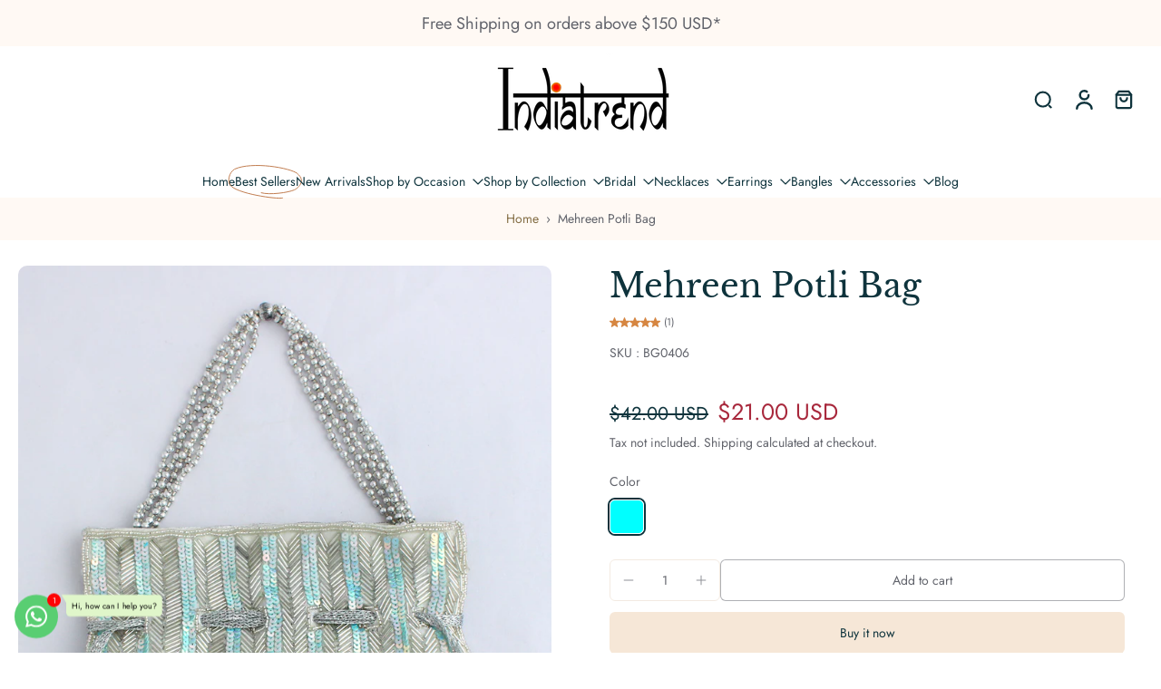

--- FILE ---
content_type: text/css
request_url: https://d1bu6z2uxfnay3.cloudfront.net/storage/customCssJs/indiatrend1/custom.css?version=20251227124129
body_size: -150
content:
.scm-slider .grid .thumb-img img {
    height: 300px;
    max-height: 300px;
}

--- FILE ---
content_type: application/javascript
request_url: https://d1rc46soeuwz3b.cloudfront.net/indiatrend1/custom-file/js-customization.js?version=20251227124129
body_size: -35
content:
settingApp.slider_item_homepage_desktopItems= 5;
			settingApp.slider_item_homepage_smallDesktopItems=3;

--- FILE ---
content_type: text/javascript;charset=UTF-8
request_url: https://init.grizzlyapps.com/9e32c84f0db4f7b1eb40c32bdb0bdea9
body_size: 1631
content:
var Currency = { rates: {"USD":"1.0000000000","EUR":"1.1677468325","GBP":"1.3456595750","CAD":"0.7215631945","AUD":"0.6721301889","AFN":"0.0152662925","ALL":"0.0121036079","AZN":"0.5885548448","DZD":"0.0076966429","AOA":"0.0010905125","ARS":"0.0006846941","AMD":"0.0026195153","AWG":"0.5555555556","BSD":"0.9994782723","BHD":"2.6527802463","BDT":"0.0081790115","BBD":"0.4962367883","BYN":"0.3399354463","BZD":"0.4969670103","BMD":"1.0000000000","BTN":"0.0111127652","BTC":"91211.9477435806","BOB":"0.1443261355","BAM":"0.5973462296","BWP":"0.0748376117","BRL":"0.1856802983","BND":"0.7798997985","BGN":"0.5999898002","BIF":"0.0003374958","KHR":"0.0002484779","CVE":"0.0105736167","XAF":"0.0017810466","XOF":"0.0017841093","XPF":"0.0097560546","CZK":"0.0480722175","KYD":"1.1993528292","CLP":"0.0011168943","CNY":"0.1429132874","COP":"0.0002669657","KMF":"0.0023667237","CDF":"0.0004455335","CRC":"0.0020104801","HRK":"0.1549811163","CUC":"1.0000000000","CUP":"0.0377358491","DKK":"0.1562395027","DJF":"0.0056268215","DOP":"0.0157732354","XCD":"0.3700209062","EGP":"0.0211622749","ERN":"0.0666666667","ETB":"0.0064360427","FKP":"1.3497007039","FJD":"0.4400835102","GMD":"0.0136986230","GEL":"0.3724347625","GHS":"0.0933269983","GIP":"1.3497007039","XAU":"4464.2857142857","GTQ":"0.1303895034","GGP":"1.3497007039","GNF":"0.0001144034","GYD":"0.0047770895","HTG":"0.0076323904","HNL":"0.0378362980","HKD":"0.1284173461","HUF":"0.0030350994","ISK":"0.0079314546","XDR":"1.4336547587","INR":"0.0111278709","IDR":"0.0000596659","IRR":"0.0000237501","IQD":"0.0007633588","IMP":"1.3497007039","ILS":"0.3155046892","JMD":"0.0063133748","JPY":"0.0063794233","JEP":"1.3497007039","JOD":"1.4104034177","KZT":"0.0019585094","KES":"0.0077519243","KWD":"3.2552613161","KGS":"0.0114359555","LAK":"0.0000462963","LVL":"1.6531931426","LBP":"0.0000111669","LSL":"0.0607531200","LRD":"0.0055707337","LYD":"0.1846723432","LTL":"0.3386684910","MOP":"0.1246354258","MKD":"0.0189709202","MGA":"0.0002176279","MWK":"0.0005760369","MYR":"0.2443494197","MVR":"0.0647247725","MRO":"0.0028011218","MUR":"0.0215285466","MXN":"0.0556051677","MDL":"0.0597774259","MNT":"0.0002810213","MAD":"0.1085246551","MZN":"0.0156493901","MMK":"0.0004762161","NAD":"0.0607543380","NPR":"0.0069455079","ANG":"0.5585334698","TWD":"0.0317822544","NZD":"0.5772055747","NIO":"0.0271850197","NGN":"0.0007022079","KPW":"0.0011110956","NOK":"0.0991939008","OMR":"2.6007869981","PKR":"0.0035704721","PAB":"0.9993324459","PGK":"0.2342880572","PYG":"0.0001480160","PEN":"0.2973097040","PHP":"0.0168671118","PLN":"0.2774194443","QAR":"0.2746309646","RON":"0.2295053448","RUB":"0.0124212929","RWF":"0.0006872852","SHP":"1.3456595750","WST":"0.3602916777","STD":"0.0000483139","SVC":"0.1142246726","SAR":"0.2666571381","RSD":"0.0099544052","SCR":"0.0730603162","SLL":"0.0000476883","XAG":"78.6348981678","SGD":"0.7795447459","SBD":"0.1163597368","SOS":"0.0017497748","ZAR":"0.0607627549","KRW":"0.0006909704","LKR":"0.0032229579","SDG":"0.0016625871","SRD":"0.0261677687","SZL":"0.0607548215","SEK":"0.1088207369","CHF":"1.2535255406","SYP":"0.0000904325","TJS":"0.1076413172","TZS":"0.0004040404","THB":"0.0319083205","TOP":"0.4153237864","TTD":"0.1474182857","TND":"0.3458410196","TMT":"0.2849002849","TRY":"0.0232336539","UGX":"0.0002773718","UAH":"0.0233455826","AED":"0.2722944483","UYU":"0.0256654216","UZS":"0.0000832639","VUV":"0.0082797746","VEF":"0.0000002760","VND":"0.0000380604","YER":"0.0041937440","ZMW":"0.0500372602"}, convert: function(amount, from, to) { return (amount * this.rates[from]) / this.rates[to]; } };